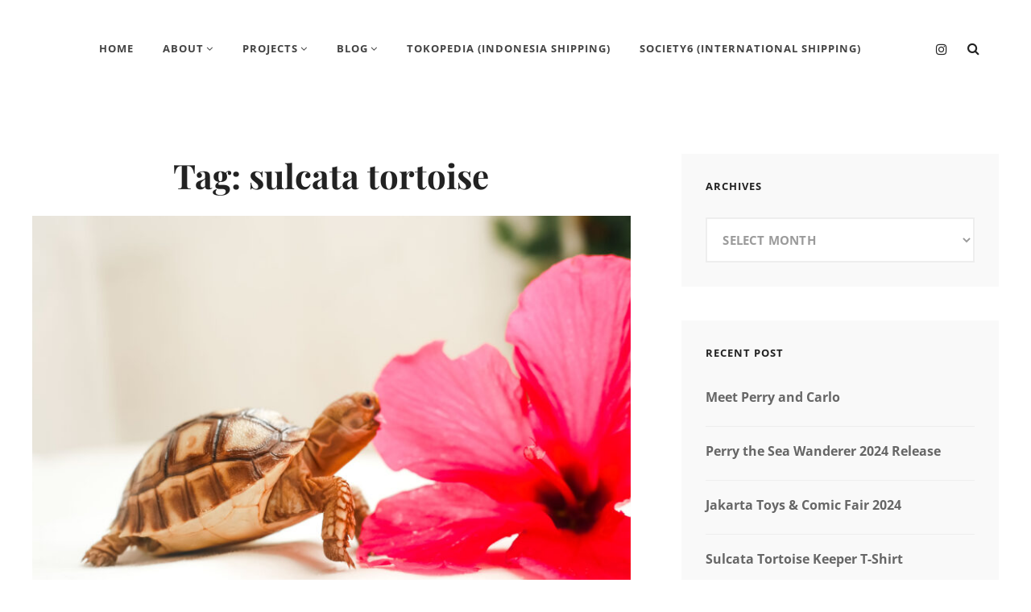

--- FILE ---
content_type: text/html; charset=UTF-8
request_url: https://www.thespacewanderer.com/tag/sulcata-tortoise/
body_size: 9535
content:
<!DOCTYPE html>
<html lang="en-US">
<head>
	<meta charset="UTF-8">
	<meta name="viewport" content="width=device-width, initial-scale=1">
	<link rel="profile" href="http://gmpg.org/xfn/11">

	<title>sulcata tortoise &#8211; The Space Wanderer</title>
<meta name='robots' content='max-image-preview:large' />
<link href='https://fonts.gstatic.com' crossorigin rel='preconnect' />
<link rel="alternate" type="application/rss+xml" title="The Space Wanderer &raquo; Feed" href="https://www.thespacewanderer.com/feed/" />
<link rel="alternate" type="application/rss+xml" title="The Space Wanderer &raquo; Comments Feed" href="https://www.thespacewanderer.com/comments/feed/" />
<link rel="alternate" type="application/rss+xml" title="The Space Wanderer &raquo; sulcata tortoise Tag Feed" href="https://www.thespacewanderer.com/tag/sulcata-tortoise/feed/" />
<style id='wp-img-auto-sizes-contain-inline-css' type='text/css'>
img:is([sizes=auto i],[sizes^="auto," i]){contain-intrinsic-size:3000px 1500px}
/*# sourceURL=wp-img-auto-sizes-contain-inline-css */
</style>
<style id='wp-emoji-styles-inline-css' type='text/css'>

	img.wp-smiley, img.emoji {
		display: inline !important;
		border: none !important;
		box-shadow: none !important;
		height: 1em !important;
		width: 1em !important;
		margin: 0 0.07em !important;
		vertical-align: -0.1em !important;
		background: none !important;
		padding: 0 !important;
	}
/*# sourceURL=wp-emoji-styles-inline-css */
</style>
<style id='wp-block-library-inline-css' type='text/css'>
:root{--wp-block-synced-color:#7a00df;--wp-block-synced-color--rgb:122,0,223;--wp-bound-block-color:var(--wp-block-synced-color);--wp-editor-canvas-background:#ddd;--wp-admin-theme-color:#007cba;--wp-admin-theme-color--rgb:0,124,186;--wp-admin-theme-color-darker-10:#006ba1;--wp-admin-theme-color-darker-10--rgb:0,107,160.5;--wp-admin-theme-color-darker-20:#005a87;--wp-admin-theme-color-darker-20--rgb:0,90,135;--wp-admin-border-width-focus:2px}@media (min-resolution:192dpi){:root{--wp-admin-border-width-focus:1.5px}}.wp-element-button{cursor:pointer}:root .has-very-light-gray-background-color{background-color:#eee}:root .has-very-dark-gray-background-color{background-color:#313131}:root .has-very-light-gray-color{color:#eee}:root .has-very-dark-gray-color{color:#313131}:root .has-vivid-green-cyan-to-vivid-cyan-blue-gradient-background{background:linear-gradient(135deg,#00d084,#0693e3)}:root .has-purple-crush-gradient-background{background:linear-gradient(135deg,#34e2e4,#4721fb 50%,#ab1dfe)}:root .has-hazy-dawn-gradient-background{background:linear-gradient(135deg,#faaca8,#dad0ec)}:root .has-subdued-olive-gradient-background{background:linear-gradient(135deg,#fafae1,#67a671)}:root .has-atomic-cream-gradient-background{background:linear-gradient(135deg,#fdd79a,#004a59)}:root .has-nightshade-gradient-background{background:linear-gradient(135deg,#330968,#31cdcf)}:root .has-midnight-gradient-background{background:linear-gradient(135deg,#020381,#2874fc)}:root{--wp--preset--font-size--normal:16px;--wp--preset--font-size--huge:42px}.has-regular-font-size{font-size:1em}.has-larger-font-size{font-size:2.625em}.has-normal-font-size{font-size:var(--wp--preset--font-size--normal)}.has-huge-font-size{font-size:var(--wp--preset--font-size--huge)}.has-text-align-center{text-align:center}.has-text-align-left{text-align:left}.has-text-align-right{text-align:right}.has-fit-text{white-space:nowrap!important}#end-resizable-editor-section{display:none}.aligncenter{clear:both}.items-justified-left{justify-content:flex-start}.items-justified-center{justify-content:center}.items-justified-right{justify-content:flex-end}.items-justified-space-between{justify-content:space-between}.screen-reader-text{border:0;clip-path:inset(50%);height:1px;margin:-1px;overflow:hidden;padding:0;position:absolute;width:1px;word-wrap:normal!important}.screen-reader-text:focus{background-color:#ddd;clip-path:none;color:#444;display:block;font-size:1em;height:auto;left:5px;line-height:normal;padding:15px 23px 14px;text-decoration:none;top:5px;width:auto;z-index:100000}html :where(.has-border-color){border-style:solid}html :where([style*=border-top-color]){border-top-style:solid}html :where([style*=border-right-color]){border-right-style:solid}html :where([style*=border-bottom-color]){border-bottom-style:solid}html :where([style*=border-left-color]){border-left-style:solid}html :where([style*=border-width]){border-style:solid}html :where([style*=border-top-width]){border-top-style:solid}html :where([style*=border-right-width]){border-right-style:solid}html :where([style*=border-bottom-width]){border-bottom-style:solid}html :where([style*=border-left-width]){border-left-style:solid}html :where(img[class*=wp-image-]){height:auto;max-width:100%}:where(figure){margin:0 0 1em}html :where(.is-position-sticky){--wp-admin--admin-bar--position-offset:var(--wp-admin--admin-bar--height,0px)}@media screen and (max-width:600px){html :where(.is-position-sticky){--wp-admin--admin-bar--position-offset:0px}}

/*# sourceURL=wp-block-library-inline-css */
</style><style id='wp-block-paragraph-inline-css' type='text/css'>
.is-small-text{font-size:.875em}.is-regular-text{font-size:1em}.is-large-text{font-size:2.25em}.is-larger-text{font-size:3em}.has-drop-cap:not(:focus):first-letter{float:left;font-size:8.4em;font-style:normal;font-weight:100;line-height:.68;margin:.05em .1em 0 0;text-transform:uppercase}body.rtl .has-drop-cap:not(:focus):first-letter{float:none;margin-left:.1em}p.has-drop-cap.has-background{overflow:hidden}:root :where(p.has-background){padding:1.25em 2.375em}:where(p.has-text-color:not(.has-link-color)) a{color:inherit}p.has-text-align-left[style*="writing-mode:vertical-lr"],p.has-text-align-right[style*="writing-mode:vertical-rl"]{rotate:180deg}
/*# sourceURL=https://www.thespacewanderer.com/wp-includes/blocks/paragraph/style.min.css */
</style>
<style id='global-styles-inline-css' type='text/css'>
:root{--wp--preset--aspect-ratio--square: 1;--wp--preset--aspect-ratio--4-3: 4/3;--wp--preset--aspect-ratio--3-4: 3/4;--wp--preset--aspect-ratio--3-2: 3/2;--wp--preset--aspect-ratio--2-3: 2/3;--wp--preset--aspect-ratio--16-9: 16/9;--wp--preset--aspect-ratio--9-16: 9/16;--wp--preset--color--black: #000000;--wp--preset--color--cyan-bluish-gray: #abb8c3;--wp--preset--color--white: #ffffff;--wp--preset--color--pale-pink: #f78da7;--wp--preset--color--vivid-red: #cf2e2e;--wp--preset--color--luminous-vivid-orange: #ff6900;--wp--preset--color--luminous-vivid-amber: #fcb900;--wp--preset--color--light-green-cyan: #7bdcb5;--wp--preset--color--vivid-green-cyan: #00d084;--wp--preset--color--pale-cyan-blue: #8ed1fc;--wp--preset--color--vivid-cyan-blue: #0693e3;--wp--preset--color--vivid-purple: #9b51e0;--wp--preset--color--medium-black: #333333;--wp--preset--color--gray: #999999;--wp--preset--color--light-gray: #f6f6f6;--wp--preset--color--yellow: #e87785;--wp--preset--gradient--vivid-cyan-blue-to-vivid-purple: linear-gradient(135deg,rgb(6,147,227) 0%,rgb(155,81,224) 100%);--wp--preset--gradient--light-green-cyan-to-vivid-green-cyan: linear-gradient(135deg,rgb(122,220,180) 0%,rgb(0,208,130) 100%);--wp--preset--gradient--luminous-vivid-amber-to-luminous-vivid-orange: linear-gradient(135deg,rgb(252,185,0) 0%,rgb(255,105,0) 100%);--wp--preset--gradient--luminous-vivid-orange-to-vivid-red: linear-gradient(135deg,rgb(255,105,0) 0%,rgb(207,46,46) 100%);--wp--preset--gradient--very-light-gray-to-cyan-bluish-gray: linear-gradient(135deg,rgb(238,238,238) 0%,rgb(169,184,195) 100%);--wp--preset--gradient--cool-to-warm-spectrum: linear-gradient(135deg,rgb(74,234,220) 0%,rgb(151,120,209) 20%,rgb(207,42,186) 40%,rgb(238,44,130) 60%,rgb(251,105,98) 80%,rgb(254,248,76) 100%);--wp--preset--gradient--blush-light-purple: linear-gradient(135deg,rgb(255,206,236) 0%,rgb(152,150,240) 100%);--wp--preset--gradient--blush-bordeaux: linear-gradient(135deg,rgb(254,205,165) 0%,rgb(254,45,45) 50%,rgb(107,0,62) 100%);--wp--preset--gradient--luminous-dusk: linear-gradient(135deg,rgb(255,203,112) 0%,rgb(199,81,192) 50%,rgb(65,88,208) 100%);--wp--preset--gradient--pale-ocean: linear-gradient(135deg,rgb(255,245,203) 0%,rgb(182,227,212) 50%,rgb(51,167,181) 100%);--wp--preset--gradient--electric-grass: linear-gradient(135deg,rgb(202,248,128) 0%,rgb(113,206,126) 100%);--wp--preset--gradient--midnight: linear-gradient(135deg,rgb(2,3,129) 0%,rgb(40,116,252) 100%);--wp--preset--font-size--small: 14px;--wp--preset--font-size--medium: 20px;--wp--preset--font-size--large: 42px;--wp--preset--font-size--x-large: 42px;--wp--preset--font-size--normal: 16px;--wp--preset--font-size--huge: 56px;--wp--preset--spacing--20: 0.44rem;--wp--preset--spacing--30: 0.67rem;--wp--preset--spacing--40: 1rem;--wp--preset--spacing--50: 1.5rem;--wp--preset--spacing--60: 2.25rem;--wp--preset--spacing--70: 3.38rem;--wp--preset--spacing--80: 5.06rem;--wp--preset--shadow--natural: 6px 6px 9px rgba(0, 0, 0, 0.2);--wp--preset--shadow--deep: 12px 12px 50px rgba(0, 0, 0, 0.4);--wp--preset--shadow--sharp: 6px 6px 0px rgba(0, 0, 0, 0.2);--wp--preset--shadow--outlined: 6px 6px 0px -3px rgb(255, 255, 255), 6px 6px rgb(0, 0, 0);--wp--preset--shadow--crisp: 6px 6px 0px rgb(0, 0, 0);}:where(.is-layout-flex){gap: 0.5em;}:where(.is-layout-grid){gap: 0.5em;}body .is-layout-flex{display: flex;}.is-layout-flex{flex-wrap: wrap;align-items: center;}.is-layout-flex > :is(*, div){margin: 0;}body .is-layout-grid{display: grid;}.is-layout-grid > :is(*, div){margin: 0;}:where(.wp-block-columns.is-layout-flex){gap: 2em;}:where(.wp-block-columns.is-layout-grid){gap: 2em;}:where(.wp-block-post-template.is-layout-flex){gap: 1.25em;}:where(.wp-block-post-template.is-layout-grid){gap: 1.25em;}.has-black-color{color: var(--wp--preset--color--black) !important;}.has-cyan-bluish-gray-color{color: var(--wp--preset--color--cyan-bluish-gray) !important;}.has-white-color{color: var(--wp--preset--color--white) !important;}.has-pale-pink-color{color: var(--wp--preset--color--pale-pink) !important;}.has-vivid-red-color{color: var(--wp--preset--color--vivid-red) !important;}.has-luminous-vivid-orange-color{color: var(--wp--preset--color--luminous-vivid-orange) !important;}.has-luminous-vivid-amber-color{color: var(--wp--preset--color--luminous-vivid-amber) !important;}.has-light-green-cyan-color{color: var(--wp--preset--color--light-green-cyan) !important;}.has-vivid-green-cyan-color{color: var(--wp--preset--color--vivid-green-cyan) !important;}.has-pale-cyan-blue-color{color: var(--wp--preset--color--pale-cyan-blue) !important;}.has-vivid-cyan-blue-color{color: var(--wp--preset--color--vivid-cyan-blue) !important;}.has-vivid-purple-color{color: var(--wp--preset--color--vivid-purple) !important;}.has-black-background-color{background-color: var(--wp--preset--color--black) !important;}.has-cyan-bluish-gray-background-color{background-color: var(--wp--preset--color--cyan-bluish-gray) !important;}.has-white-background-color{background-color: var(--wp--preset--color--white) !important;}.has-pale-pink-background-color{background-color: var(--wp--preset--color--pale-pink) !important;}.has-vivid-red-background-color{background-color: var(--wp--preset--color--vivid-red) !important;}.has-luminous-vivid-orange-background-color{background-color: var(--wp--preset--color--luminous-vivid-orange) !important;}.has-luminous-vivid-amber-background-color{background-color: var(--wp--preset--color--luminous-vivid-amber) !important;}.has-light-green-cyan-background-color{background-color: var(--wp--preset--color--light-green-cyan) !important;}.has-vivid-green-cyan-background-color{background-color: var(--wp--preset--color--vivid-green-cyan) !important;}.has-pale-cyan-blue-background-color{background-color: var(--wp--preset--color--pale-cyan-blue) !important;}.has-vivid-cyan-blue-background-color{background-color: var(--wp--preset--color--vivid-cyan-blue) !important;}.has-vivid-purple-background-color{background-color: var(--wp--preset--color--vivid-purple) !important;}.has-black-border-color{border-color: var(--wp--preset--color--black) !important;}.has-cyan-bluish-gray-border-color{border-color: var(--wp--preset--color--cyan-bluish-gray) !important;}.has-white-border-color{border-color: var(--wp--preset--color--white) !important;}.has-pale-pink-border-color{border-color: var(--wp--preset--color--pale-pink) !important;}.has-vivid-red-border-color{border-color: var(--wp--preset--color--vivid-red) !important;}.has-luminous-vivid-orange-border-color{border-color: var(--wp--preset--color--luminous-vivid-orange) !important;}.has-luminous-vivid-amber-border-color{border-color: var(--wp--preset--color--luminous-vivid-amber) !important;}.has-light-green-cyan-border-color{border-color: var(--wp--preset--color--light-green-cyan) !important;}.has-vivid-green-cyan-border-color{border-color: var(--wp--preset--color--vivid-green-cyan) !important;}.has-pale-cyan-blue-border-color{border-color: var(--wp--preset--color--pale-cyan-blue) !important;}.has-vivid-cyan-blue-border-color{border-color: var(--wp--preset--color--vivid-cyan-blue) !important;}.has-vivid-purple-border-color{border-color: var(--wp--preset--color--vivid-purple) !important;}.has-vivid-cyan-blue-to-vivid-purple-gradient-background{background: var(--wp--preset--gradient--vivid-cyan-blue-to-vivid-purple) !important;}.has-light-green-cyan-to-vivid-green-cyan-gradient-background{background: var(--wp--preset--gradient--light-green-cyan-to-vivid-green-cyan) !important;}.has-luminous-vivid-amber-to-luminous-vivid-orange-gradient-background{background: var(--wp--preset--gradient--luminous-vivid-amber-to-luminous-vivid-orange) !important;}.has-luminous-vivid-orange-to-vivid-red-gradient-background{background: var(--wp--preset--gradient--luminous-vivid-orange-to-vivid-red) !important;}.has-very-light-gray-to-cyan-bluish-gray-gradient-background{background: var(--wp--preset--gradient--very-light-gray-to-cyan-bluish-gray) !important;}.has-cool-to-warm-spectrum-gradient-background{background: var(--wp--preset--gradient--cool-to-warm-spectrum) !important;}.has-blush-light-purple-gradient-background{background: var(--wp--preset--gradient--blush-light-purple) !important;}.has-blush-bordeaux-gradient-background{background: var(--wp--preset--gradient--blush-bordeaux) !important;}.has-luminous-dusk-gradient-background{background: var(--wp--preset--gradient--luminous-dusk) !important;}.has-pale-ocean-gradient-background{background: var(--wp--preset--gradient--pale-ocean) !important;}.has-electric-grass-gradient-background{background: var(--wp--preset--gradient--electric-grass) !important;}.has-midnight-gradient-background{background: var(--wp--preset--gradient--midnight) !important;}.has-small-font-size{font-size: var(--wp--preset--font-size--small) !important;}.has-medium-font-size{font-size: var(--wp--preset--font-size--medium) !important;}.has-large-font-size{font-size: var(--wp--preset--font-size--large) !important;}.has-x-large-font-size{font-size: var(--wp--preset--font-size--x-large) !important;}
/*# sourceURL=global-styles-inline-css */
</style>

<style id='classic-theme-styles-inline-css' type='text/css'>
/*! This file is auto-generated */
.wp-block-button__link{color:#fff;background-color:#32373c;border-radius:9999px;box-shadow:none;text-decoration:none;padding:calc(.667em + 2px) calc(1.333em + 2px);font-size:1.125em}.wp-block-file__button{background:#32373c;color:#fff;text-decoration:none}
/*# sourceURL=/wp-includes/css/classic-themes.min.css */
</style>
<link rel='stylesheet' id='simclick-fonts-css' href='https://www.thespacewanderer.com/wp-content/fonts/8a1aae6323a81bd09b2ee11f94a86d14.css' type='text/css' media='all' />
<link rel='stylesheet' id='font-awesome-css' href='https://www.thespacewanderer.com/wp-content/themes/simclick/assets/css/font-awesome/css/font-awesome.css?ver=4.7.0' type='text/css' media='all' />
<link rel='stylesheet' id='simclick-style-css' href='https://www.thespacewanderer.com/wp-content/themes/simclick/style.css?ver=20230621-141705' type='text/css' media='all' />
<style id='simclick-style-inline-css' type='text/css'>
.custom-header:after { background-color: rgba(0, 0, 0, 0.01); } 
/*# sourceURL=simclick-style-inline-css */
</style>
<link rel='stylesheet' id='simclick-block-style-css' href='https://www.thespacewanderer.com/wp-content/themes/simclick/assets/css/blocks.css?ver=1.0' type='text/css' media='all' />
<script type="text/javascript" src="https://www.thespacewanderer.com/wp-includes/js/jquery/jquery.min.js?ver=3.7.1" id="jquery-core-js"></script>
<script type="text/javascript" src="https://www.thespacewanderer.com/wp-includes/js/jquery/jquery-migrate.min.js?ver=3.4.1" id="jquery-migrate-js"></script>
<link rel="https://api.w.org/" href="https://www.thespacewanderer.com/wp-json/" /><link rel="alternate" title="JSON" type="application/json" href="https://www.thespacewanderer.com/wp-json/wp/v2/tags/687" /><link rel="EditURI" type="application/rsd+xml" title="RSD" href="https://www.thespacewanderer.com/xmlrpc.php?rsd" />
<meta name="generator" content="WordPress 6.9" />
		<style type="text/css">
					.site-title,
			.site-description {
				position: absolute;
				clip: rect(1px, 1px, 1px, 1px);
			}
				</style>
		<link rel="icon" href="https://www.thespacewanderer.com/wp-content/uploads/2017/04/logo-the-space-wanderer-1-50x50.png" sizes="32x32" />
<link rel="icon" href="https://www.thespacewanderer.com/wp-content/uploads/2017/04/logo-the-space-wanderer-1.png" sizes="192x192" />
<link rel="apple-touch-icon" href="https://www.thespacewanderer.com/wp-content/uploads/2017/04/logo-the-space-wanderer-1.png" />
<meta name="msapplication-TileImage" content="https://www.thespacewanderer.com/wp-content/uploads/2017/04/logo-the-space-wanderer-1.png" />
</head>

<body class="archive tag tag-sulcata-tortoise tag-687 wp-embed-responsive wp-theme-simclick hfeed navigation-classic fluid-layout two-columns-layout content-left no-header-media-image no-header-media-text no-featured-slider content-has-padding-top color-scheme-default">

	
	<div id="page" class="site">
		<a class="skip-link screen-reader-text" href="#content">Skip to content</a>

		<header id="masthead" class="site-header">
			<div class="wrapper">
				<div class="site-header-main">
					<div class="site-branding">
	
	<div class="site-identity">
					<p class="site-title"><a href="https://www.thespacewanderer.com/" rel="home">The Space Wanderer</a></p>
		
					<p class="site-description">Art, thoughts &amp; anything by The Space Wanderer</p>
			</div>
</div><!-- .site-branding -->

					<div id="site-header-menu" class="site-header-menu">
	<div id="primary-menu-wrapper" class="menu-wrapper">

		<div class="header-overlay"></div>

		<div class="menu-toggle-wrapper">
			<button id="menu-toggle" class="menu-toggle" aria-controls="top-menu" aria-expanded="false">
				<div class="menu-bars">
					<div class="bars bar1"></div>
	  				<div class="bars bar2"></div>
	  				<div class="bars bar3"></div>
  				</div>
				<span class="menu-label">Menu</span>
			</button>
		</div><!-- .menu-toggle-wrapper -->

		<div class="menu-inside-wrapper">
				<nav id="site-navigation" class="main-navigation" role="navigation" aria-label="Primary Menu">
		<ul id="primary-menu" class="menu nav-menu"><li id="menu-item-4407" class="menu-item menu-item-type-custom menu-item-object-custom menu-item-home menu-item-4407"><a href="https://www.thespacewanderer.com">Home</a></li>
<li id="menu-item-39" class="menu-item menu-item-type-post_type menu-item-object-page menu-item-has-children menu-item-39"><a href="https://www.thespacewanderer.com/sample-page/">About</a>
<ul class="sub-menu">
	<li id="menu-item-2232" class="menu-item menu-item-type-taxonomy menu-item-object-category menu-item-2232"><a href="https://www.thespacewanderer.com/category/media-coverage/">Media Coverage</a></li>
	<li id="menu-item-1209" class="menu-item menu-item-type-custom menu-item-object-custom menu-item-1209"><a href="http://instagram.com/the.space.wanderer">Instagram</a></li>
</ul>
</li>
<li id="menu-item-1690" class="menu-item menu-item-type-taxonomy menu-item-object-category menu-item-has-children menu-item-1690"><a href="https://www.thespacewanderer.com/category/portfolio/">Projects</a>
<ul class="sub-menu">
	<li id="menu-item-3854" class="menu-item menu-item-type-taxonomy menu-item-object-category menu-item-3854"><a href="https://www.thespacewanderer.com/category/thewanderpaws/">The Wander Paws</a></li>
	<li id="menu-item-2195" class="menu-item menu-item-type-taxonomy menu-item-object-category menu-item-2195"><a href="https://www.thespacewanderer.com/category/portfolio/toys/">Toys</a></li>
</ul>
</li>
<li id="menu-item-2237" class="menu-item menu-item-type-taxonomy menu-item-object-category menu-item-has-children menu-item-2237"><a href="https://www.thespacewanderer.com/category/wander/">Blog</a>
<ul class="sub-menu">
	<li id="menu-item-4211" class="menu-item menu-item-type-taxonomy menu-item-object-category menu-item-4211"><a href="https://www.thespacewanderer.com/category/wander/">Wandering Around</a></li>
	<li id="menu-item-4297" class="menu-item menu-item-type-taxonomy menu-item-object-category menu-item-4297"><a href="https://www.thespacewanderer.com/category/just-something/">Thoughts &#038; Elses</a></li>
	<li id="menu-item-3063" class="menu-item menu-item-type-taxonomy menu-item-object-category menu-item-3063"><a href="https://www.thespacewanderer.com/category/wander/coffee/">Coffee Shops</a></li>
	<li id="menu-item-4408" class="menu-item menu-item-type-taxonomy menu-item-object-category menu-item-4408"><a href="https://www.thespacewanderer.com/category/wander/food/">Food</a></li>
</ul>
</li>
<li id="menu-item-4167" class="menu-item menu-item-type-custom menu-item-object-custom menu-item-4167"><a href="https://tokopedia.com/thespacewanderer">Tokopedia (Indonesia Shipping)</a></li>
<li id="menu-item-2312" class="menu-item menu-item-type-custom menu-item-object-custom menu-item-2312"><a href="https://society6.com/thewanderercompany">Society6 (International Shipping)</a></li>
</ul>
	</nav><!-- .main-navigation -->
			<div class="mobile-social-search">
				<div class="search-container">
					

<form role="search" method="get" class="search-form" action="https://www.thespacewanderer.com/">
	<label for="search-form-696f5042e6083">
		<span class="screen-reader-text">Search for:</span>
		<input type="search" id="search-form-696f5042e6083" class="search-field" placeholder="Search ..." value="" name="s" title="Search for:">
	</label>
		
	<button type="submit" class="search-submit fa fa-search"></button>
</form>
				</div>
									<nav class="social-navigation" role="navigation" aria-label="Social Links Menu">
						<div class="menu-social-container"><ul id="menu-social-media" class="menu"><li id="menu-item-3227" class="menu-item menu-item-type-custom menu-item-object-custom menu-item-3227"><a href="https://instagram.com/the.space.wanderer"><span class="screen-reader-text">Instagram</span></a></li>
</ul></div>					</nav><!-- .social-navigation -->
							</div><!-- .mobile-social-search -->
		</div><!-- .menu-inside-wrapper -->
	</div><!-- #primary-menu-wrapper.menu-wrapper -->
</div><!-- .site-header-menu -->


<div class="social-search-wrapper">

		<div id="social-menu-wrapper">
			<nav class="social-navigation" role="navigation" aria-label="Social Links Menu">
				<div class="menu-social-container"><ul id="menu-social-media-1" class="menu"><li class="menu-item menu-item-type-custom menu-item-object-custom menu-item-3227"><a href="https://instagram.com/the.space.wanderer"><span class="screen-reader-text">Instagram</span></a></li>
</ul></div>			</nav><!-- .social-navigation -->
	</div><!-- .menu-wrapper -->

	<div class="search-social-container">
		<div id="primary-search-wrapper" class="menu-wrapper">
			<div class="menu-toggle-wrapper">
				<button id="social-search-toggle" class="menu-toggle">
					<span class="menu-label screen-reader-text">Search</span>
				</button>
			</div><!-- .menu-toggle-wrapper -->

			<div class="menu-inside-wrapper">
				<div class="search-container">
					

<form role="search" method="get" class="search-form" action="https://www.thespacewanderer.com/">
	<label for="search-form-696f5042e6bc0">
		<span class="screen-reader-text">Search for:</span>
		<input type="search" id="search-form-696f5042e6bc0" class="search-field" placeholder="Search ..." value="" name="s" title="Search for:">
	</label>
		
	<button type="submit" class="search-submit fa fa-search"></button>
</form>
				</div>
			</div><!-- .menu-inside-wrapper -->
		</div><!-- #social-search-wrapper.menu-wrapper -->


	</div> <!-- .search-social-container -->
</div>


				</div> <!-- .site-header-main -->

				<!-- <div id="header-navigation-area">
									</div> --> <!-- #header-navigation-area -->

			</div> <!-- .wrapper -->
		</header><!-- #masthead -->

		<div class="below-site-header">

			<div class="site-overlay"><span class="screen-reader-text">Site Overlay</span></div>

			






			<div id="content" class="site-content">
				<div class="wrapper">
		<div id="primary" class="content-area">
			<main id="main" class="site-main">
				<div class="archive-content-wrap">

					
						
						<header class="page-header">
							<h1 class="page-title">Tag: <span>sulcata tortoise</span></h1>						</header><!-- .page-header -->

						
						
						<div class="section-content-wrapper layout-one">
							
<article id="post-4913" class="post-4913 post type-post status-publish format-standard has-post-thumbnail hentry category-featured category-just-something tag-hibiscus tag-sulcata-tortoise">
	<div class="hentry-inner">
				<div class="post-thumbnail">
			<a href="https://www.thespacewanderer.com/hibiscus-flowers-leaves-for-sulcata-tortoise/" rel="bookmark">
				<img width="840" height="630" src="https://www.thespacewanderer.com/wp-content/uploads/2024/02/hibiscus-for-sulcata-tortoise-hibiscus-rosa-sinensis-05-840x630.jpg" class="attachment-post-thumbnail size-post-thumbnail wp-post-image" alt="Hibiscus for Sulcata Tortoise" decoding="async" fetchpriority="high" srcset="https://www.thespacewanderer.com/wp-content/uploads/2024/02/hibiscus-for-sulcata-tortoise-hibiscus-rosa-sinensis-05-840x630.jpg 840w, https://www.thespacewanderer.com/wp-content/uploads/2024/02/hibiscus-for-sulcata-tortoise-hibiscus-rosa-sinensis-05-300x225.jpg 300w, https://www.thespacewanderer.com/wp-content/uploads/2024/02/hibiscus-for-sulcata-tortoise-hibiscus-rosa-sinensis-05-845x634.jpg 845w, https://www.thespacewanderer.com/wp-content/uploads/2024/02/hibiscus-for-sulcata-tortoise-hibiscus-rosa-sinensis-05-768x577.jpg 768w, https://www.thespacewanderer.com/wp-content/uploads/2024/02/hibiscus-for-sulcata-tortoise-hibiscus-rosa-sinensis-05-1536x1153.jpg 1536w, https://www.thespacewanderer.com/wp-content/uploads/2024/02/hibiscus-for-sulcata-tortoise-hibiscus-rosa-sinensis-05-2048x1538.jpg 2048w" sizes="(max-width: 840px) 100vw, 840px" />			</a>
		</div>
		
		<div class="entry-container">
							<div class="entry-meta">
					<span class="posted-on"><span class="date-label"> </span><a href="https://www.thespacewanderer.com/hibiscus-flowers-leaves-for-sulcata-tortoise/" rel="bookmark"><time class="entry-date published" datetime="2024-02-15T14:46:15+00:00"><span class="date-day">15</span><span class="date-month-year">Feb, 2024</span></time><time class="updated" datetime="2024-02-15T15:28:25+00:00">February 15, 2024</time></a></span>				</div><!-- .entry-meta -->
			<div class="entry-header-wrapper">
				<header class="entry-header">
											<div class="entry-meta">
							<span class="cat-links"><span class="cat-text screen-reader-text">Categories</span><a href="https://www.thespacewanderer.com/category/featured/" rel="category tag">featured</a> <a href="https://www.thespacewanderer.com/category/just-something/" rel="category tag">Just Something</a></span>						</div><!-- .entry-meta -->
										<h2 class="entry-title"><a href="https://www.thespacewanderer.com/hibiscus-flowers-leaves-for-sulcata-tortoise/" rel="bookmark">Hibiscus Flowers &#038; Leaves for Sulcata Tortoise</a></h2>											<div class="entry-meta">
							<span class="author vcard"><span class="author-label">By </span><a class="url fn n" href="https://www.thespacewanderer.com/author/thespacewanderer/">Eric W</a></span>						</div><!-- .entry-meta -->
									</header><!-- .entry-header -->

				<div class="entry-summary"><p>Hibiscus leaves and flowers can be included in your Sulcata Tortoise&#8217;s (African Spurred Tortoise /<span class="more-button"><a href="https://www.thespacewanderer.com/hibiscus-flowers-leaves-for-sulcata-tortoise/" class="more-link">Continue reading<span class="screen-reader-text">Hibiscus Flowers &#038; Leaves for Sulcata Tortoise</span></a></span></p>
</div><!-- .entry-summary -->
			</div>
		</div> <!-- .entry-container -->
	</div> <!-- .hentry-inner -->
</article><!-- #post-4913 -->
						</div> <!-- .section-content-wrapper -->

										</div>  <!-- .archive-content-wrap -->
			</main><!-- #main -->
		</div><!-- #primary -->

<aside id="secondary" class="sidebar widget-area" role="complementary">
	<section id="archives-9" class="widget widget_archive"><div class="widget-wrap"><h2 class="widget-title">Archives</h2>		<label class="screen-reader-text" for="archives-dropdown-9">Archives</label>
		<select id="archives-dropdown-9" name="archive-dropdown">
			
			<option value="">Select Month</option>
				<option value='https://www.thespacewanderer.com/2024/04/'> April 2024 </option>
	<option value='https://www.thespacewanderer.com/2024/03/'> March 2024 </option>
	<option value='https://www.thespacewanderer.com/2024/02/'> February 2024 </option>
	<option value='https://www.thespacewanderer.com/2023/08/'> August 2023 </option>
	<option value='https://www.thespacewanderer.com/2023/07/'> July 2023 </option>
	<option value='https://www.thespacewanderer.com/2023/06/'> June 2023 </option>
	<option value='https://www.thespacewanderer.com/2023/03/'> March 2023 </option>
	<option value='https://www.thespacewanderer.com/2022/02/'> February 2022 </option>
	<option value='https://www.thespacewanderer.com/2021/12/'> December 2021 </option>
	<option value='https://www.thespacewanderer.com/2021/10/'> October 2021 </option>
	<option value='https://www.thespacewanderer.com/2021/09/'> September 2021 </option>
	<option value='https://www.thespacewanderer.com/2021/08/'> August 2021 </option>
	<option value='https://www.thespacewanderer.com/2021/07/'> July 2021 </option>
	<option value='https://www.thespacewanderer.com/2020/09/'> September 2020 </option>
	<option value='https://www.thespacewanderer.com/2020/08/'> August 2020 </option>
	<option value='https://www.thespacewanderer.com/2020/07/'> July 2020 </option>
	<option value='https://www.thespacewanderer.com/2019/09/'> September 2019 </option>
	<option value='https://www.thespacewanderer.com/2019/06/'> June 2019 </option>
	<option value='https://www.thespacewanderer.com/2019/04/'> April 2019 </option>
	<option value='https://www.thespacewanderer.com/2019/03/'> March 2019 </option>
	<option value='https://www.thespacewanderer.com/2019/01/'> January 2019 </option>
	<option value='https://www.thespacewanderer.com/2018/12/'> December 2018 </option>
	<option value='https://www.thespacewanderer.com/2018/07/'> July 2018 </option>
	<option value='https://www.thespacewanderer.com/2018/06/'> June 2018 </option>
	<option value='https://www.thespacewanderer.com/2018/05/'> May 2018 </option>
	<option value='https://www.thespacewanderer.com/2018/04/'> April 2018 </option>
	<option value='https://www.thespacewanderer.com/2018/03/'> March 2018 </option>
	<option value='https://www.thespacewanderer.com/2018/02/'> February 2018 </option>
	<option value='https://www.thespacewanderer.com/2017/11/'> November 2017 </option>
	<option value='https://www.thespacewanderer.com/2017/09/'> September 2017 </option>
	<option value='https://www.thespacewanderer.com/2017/08/'> August 2017 </option>
	<option value='https://www.thespacewanderer.com/2017/07/'> July 2017 </option>
	<option value='https://www.thespacewanderer.com/2017/06/'> June 2017 </option>
	<option value='https://www.thespacewanderer.com/2017/05/'> May 2017 </option>
	<option value='https://www.thespacewanderer.com/2017/04/'> April 2017 </option>
	<option value='https://www.thespacewanderer.com/2017/03/'> March 2017 </option>
	<option value='https://www.thespacewanderer.com/2017/01/'> January 2017 </option>
	<option value='https://www.thespacewanderer.com/2016/07/'> July 2016 </option>
	<option value='https://www.thespacewanderer.com/2016/05/'> May 2016 </option>
	<option value='https://www.thespacewanderer.com/2016/04/'> April 2016 </option>
	<option value='https://www.thespacewanderer.com/2016/03/'> March 2016 </option>
	<option value='https://www.thespacewanderer.com/2016/02/'> February 2016 </option>
	<option value='https://www.thespacewanderer.com/2016/01/'> January 2016 </option>
	<option value='https://www.thespacewanderer.com/2015/12/'> December 2015 </option>
	<option value='https://www.thespacewanderer.com/2015/11/'> November 2015 </option>
	<option value='https://www.thespacewanderer.com/2015/10/'> October 2015 </option>
	<option value='https://www.thespacewanderer.com/2015/09/'> September 2015 </option>
	<option value='https://www.thespacewanderer.com/2015/08/'> August 2015 </option>
	<option value='https://www.thespacewanderer.com/2015/07/'> July 2015 </option>
	<option value='https://www.thespacewanderer.com/2015/06/'> June 2015 </option>
	<option value='https://www.thespacewanderer.com/2015/04/'> April 2015 </option>
	<option value='https://www.thespacewanderer.com/2015/03/'> March 2015 </option>
	<option value='https://www.thespacewanderer.com/2015/01/'> January 2015 </option>
	<option value='https://www.thespacewanderer.com/2014/12/'> December 2014 </option>
	<option value='https://www.thespacewanderer.com/2014/11/'> November 2014 </option>
	<option value='https://www.thespacewanderer.com/2014/10/'> October 2014 </option>
	<option value='https://www.thespacewanderer.com/2014/09/'> September 2014 </option>
	<option value='https://www.thespacewanderer.com/2014/08/'> August 2014 </option>
	<option value='https://www.thespacewanderer.com/2014/07/'> July 2014 </option>
	<option value='https://www.thespacewanderer.com/2014/06/'> June 2014 </option>
	<option value='https://www.thespacewanderer.com/2014/05/'> May 2014 </option>
	<option value='https://www.thespacewanderer.com/2014/04/'> April 2014 </option>
	<option value='https://www.thespacewanderer.com/2014/03/'> March 2014 </option>
	<option value='https://www.thespacewanderer.com/2014/02/'> February 2014 </option>
	<option value='https://www.thespacewanderer.com/2014/01/'> January 2014 </option>

		</select>

			<script type="text/javascript">
/* <![CDATA[ */

( ( dropdownId ) => {
	const dropdown = document.getElementById( dropdownId );
	function onSelectChange() {
		setTimeout( () => {
			if ( 'escape' === dropdown.dataset.lastkey ) {
				return;
			}
			if ( dropdown.value ) {
				document.location.href = dropdown.value;
			}
		}, 250 );
	}
	function onKeyUp( event ) {
		if ( 'Escape' === event.key ) {
			dropdown.dataset.lastkey = 'escape';
		} else {
			delete dropdown.dataset.lastkey;
		}
	}
	function onClick() {
		delete dropdown.dataset.lastkey;
	}
	dropdown.addEventListener( 'keyup', onKeyUp );
	dropdown.addEventListener( 'click', onClick );
	dropdown.addEventListener( 'change', onSelectChange );
})( "archives-dropdown-9" );

//# sourceURL=WP_Widget_Archives%3A%3Awidget
/* ]]> */
</script>
</div></section>
		<section id="recent-posts-7" class="widget widget_recent_entries"><div class="widget-wrap">
		<h2 class="widget-title">Recent Post</h2>
		<ul>
											<li>
					<a href="https://www.thespacewanderer.com/meet-perry-and-carlo/">Meet Perry and Carlo</a>
									</li>
											<li>
					<a href="https://www.thespacewanderer.com/perry-the-sea-wanderer-2024-release/">Perry the Sea Wanderer 2024 Release</a>
									</li>
											<li>
					<a href="https://www.thespacewanderer.com/jakarta-toys-comic-fair-2024/">Jakarta Toys &#038; Comic Fair 2024</a>
									</li>
											<li>
					<a href="https://www.thespacewanderer.com/sulcata-tortoise-keeper-t-shirt/">Sulcata Tortoise Keeper T-Shirt</a>
									</li>
											<li>
					<a href="https://www.thespacewanderer.com/hibiscus-flowers-leaves-for-sulcata-tortoise/">Hibiscus Flowers &#038; Leaves for Sulcata Tortoise</a>
									</li>
											<li>
					<a href="https://www.thespacewanderer.com/turtle-lover-indonesia-wallpaper/">Turtle Lover Indonesia Wallpaper</a>
									</li>
											<li>
					<a href="https://www.thespacewanderer.com/glodok-trip-august-2023/">Glodok Trip: August 2023</a>
									</li>
											<li>
					<a href="https://www.thespacewanderer.com/practic-makes-perfect-roboguitar/">Practic Makes Perfect: RoboGuitar</a>
									</li>
					</ul>

		</div></section></aside><!-- .sidebar .widget-area -->
			</div><!-- .wrapper -->
		</div><!-- #content -->

		<footer id="colophon" class="site-footer">
			

	<aside id="tertiary" class="widget-area footer-widget-area one" role="complementary">
		<div class="wrapper">
							<div class="widget-column footer-widget-2">
					
		<section id="recent-posts-5" class="widget widget_recent_entries"><div class="widget-wrap">
		<h2 class="widget-title">Recently Posted</h2>
		<ul>
											<li>
					<a href="https://www.thespacewanderer.com/meet-perry-and-carlo/">Meet Perry and Carlo</a>
									</li>
											<li>
					<a href="https://www.thespacewanderer.com/perry-the-sea-wanderer-2024-release/">Perry the Sea Wanderer 2024 Release</a>
									</li>
											<li>
					<a href="https://www.thespacewanderer.com/jakarta-toys-comic-fair-2024/">Jakarta Toys &#038; Comic Fair 2024</a>
									</li>
					</ul>

		</div></section>				</div>
					</div>
	</aside><!-- .widget-area -->


			<div id="site-generator">
	<div class="wrapper">

		
		<div class="site-info">
			Copyright &copy; 2026 <a href="https://www.thespacewanderer.com/">The Space Wanderer</a>. All Rights Reserved.  &#124; SimClick&nbsp;by&nbsp;<a target="_blank" href="https://catchthemes.com/">Catch Themes</a>		</div> <!-- .site-info -->
	</div> <!-- .wrapper -->
</div><!-- .site-info -->
		</footer><!-- #colophon -->
	</div> <!-- below-site-header -->
</div><!-- #page -->

<script type="speculationrules">
{"prefetch":[{"source":"document","where":{"and":[{"href_matches":"/*"},{"not":{"href_matches":["/wp-*.php","/wp-admin/*","/wp-content/uploads/*","/wp-content/*","/wp-content/plugins/*","/wp-content/themes/simclick/*","/*\\?(.+)"]}},{"not":{"selector_matches":"a[rel~=\"nofollow\"]"}},{"not":{"selector_matches":".no-prefetch, .no-prefetch a"}}]},"eagerness":"conservative"}]}
</script>
<script type="text/javascript" src="https://www.thespacewanderer.com/wp-content/themes/simclick/assets/js/jquery.matchHeight.min.js?ver=20171226" id="jquery-match-height-js"></script>
<script type="text/javascript" id="simclick-custom-script-js-extra">
/* <![CDATA[ */
var simclickScreenReaderText = {"expand":"expand child menu","collapse":"collapse child menu"};
//# sourceURL=simclick-custom-script-js-extra
/* ]]> */
</script>
<script type="text/javascript" src="https://www.thespacewanderer.com/wp-content/themes/simclick/assets/js/custom-scripts.min.js?ver=20171226" id="simclick-custom-script-js"></script>
<script type="text/javascript" src="https://www.thespacewanderer.com/wp-content/themes/simclick/assets/js/navigation.min.js?ver=20171226" id="simclick-navigation-js"></script>
<script type="text/javascript" src="https://www.thespacewanderer.com/wp-content/themes/simclick/assets/js/skip-link-focus-fix.min.js?ver=20171226" id="simclick-skip-link-focus-fix-js"></script>
<script id="wp-emoji-settings" type="application/json">
{"baseUrl":"https://s.w.org/images/core/emoji/17.0.2/72x72/","ext":".png","svgUrl":"https://s.w.org/images/core/emoji/17.0.2/svg/","svgExt":".svg","source":{"concatemoji":"https://www.thespacewanderer.com/wp-includes/js/wp-emoji-release.min.js?ver=6.9"}}
</script>
<script type="module">
/* <![CDATA[ */
/*! This file is auto-generated */
const a=JSON.parse(document.getElementById("wp-emoji-settings").textContent),o=(window._wpemojiSettings=a,"wpEmojiSettingsSupports"),s=["flag","emoji"];function i(e){try{var t={supportTests:e,timestamp:(new Date).valueOf()};sessionStorage.setItem(o,JSON.stringify(t))}catch(e){}}function c(e,t,n){e.clearRect(0,0,e.canvas.width,e.canvas.height),e.fillText(t,0,0);t=new Uint32Array(e.getImageData(0,0,e.canvas.width,e.canvas.height).data);e.clearRect(0,0,e.canvas.width,e.canvas.height),e.fillText(n,0,0);const a=new Uint32Array(e.getImageData(0,0,e.canvas.width,e.canvas.height).data);return t.every((e,t)=>e===a[t])}function p(e,t){e.clearRect(0,0,e.canvas.width,e.canvas.height),e.fillText(t,0,0);var n=e.getImageData(16,16,1,1);for(let e=0;e<n.data.length;e++)if(0!==n.data[e])return!1;return!0}function u(e,t,n,a){switch(t){case"flag":return n(e,"\ud83c\udff3\ufe0f\u200d\u26a7\ufe0f","\ud83c\udff3\ufe0f\u200b\u26a7\ufe0f")?!1:!n(e,"\ud83c\udde8\ud83c\uddf6","\ud83c\udde8\u200b\ud83c\uddf6")&&!n(e,"\ud83c\udff4\udb40\udc67\udb40\udc62\udb40\udc65\udb40\udc6e\udb40\udc67\udb40\udc7f","\ud83c\udff4\u200b\udb40\udc67\u200b\udb40\udc62\u200b\udb40\udc65\u200b\udb40\udc6e\u200b\udb40\udc67\u200b\udb40\udc7f");case"emoji":return!a(e,"\ud83e\u1fac8")}return!1}function f(e,t,n,a){let r;const o=(r="undefined"!=typeof WorkerGlobalScope&&self instanceof WorkerGlobalScope?new OffscreenCanvas(300,150):document.createElement("canvas")).getContext("2d",{willReadFrequently:!0}),s=(o.textBaseline="top",o.font="600 32px Arial",{});return e.forEach(e=>{s[e]=t(o,e,n,a)}),s}function r(e){var t=document.createElement("script");t.src=e,t.defer=!0,document.head.appendChild(t)}a.supports={everything:!0,everythingExceptFlag:!0},new Promise(t=>{let n=function(){try{var e=JSON.parse(sessionStorage.getItem(o));if("object"==typeof e&&"number"==typeof e.timestamp&&(new Date).valueOf()<e.timestamp+604800&&"object"==typeof e.supportTests)return e.supportTests}catch(e){}return null}();if(!n){if("undefined"!=typeof Worker&&"undefined"!=typeof OffscreenCanvas&&"undefined"!=typeof URL&&URL.createObjectURL&&"undefined"!=typeof Blob)try{var e="postMessage("+f.toString()+"("+[JSON.stringify(s),u.toString(),c.toString(),p.toString()].join(",")+"));",a=new Blob([e],{type:"text/javascript"});const r=new Worker(URL.createObjectURL(a),{name:"wpTestEmojiSupports"});return void(r.onmessage=e=>{i(n=e.data),r.terminate(),t(n)})}catch(e){}i(n=f(s,u,c,p))}t(n)}).then(e=>{for(const n in e)a.supports[n]=e[n],a.supports.everything=a.supports.everything&&a.supports[n],"flag"!==n&&(a.supports.everythingExceptFlag=a.supports.everythingExceptFlag&&a.supports[n]);var t;a.supports.everythingExceptFlag=a.supports.everythingExceptFlag&&!a.supports.flag,a.supports.everything||((t=a.source||{}).concatemoji?r(t.concatemoji):t.wpemoji&&t.twemoji&&(r(t.twemoji),r(t.wpemoji)))});
//# sourceURL=https://www.thespacewanderer.com/wp-includes/js/wp-emoji-loader.min.js
/* ]]> */
</script>
</body>
</html>
